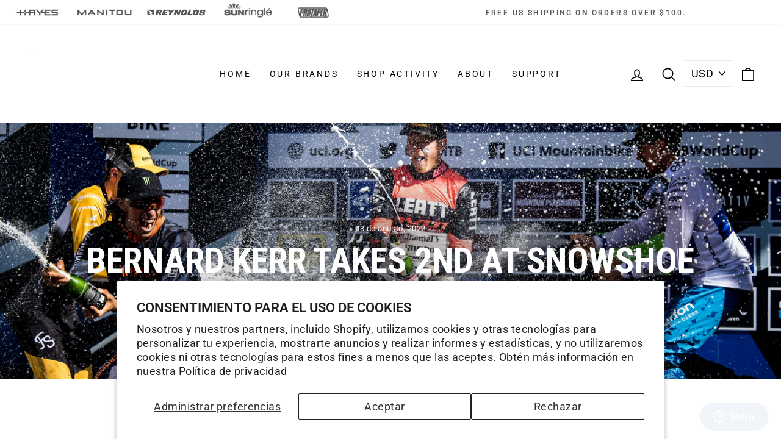

--- FILE ---
content_type: application/x-javascript; charset=utf-8
request_url: https://bundler.nice-team.net/app/shop/status/hayes-bicycle.myshopify.com.js?1768523577
body_size: -361
content:
var bundler_settings_updated='1767992496c';

--- FILE ---
content_type: text/json
request_url: https://conf.config-security.com/model
body_size: 86
content:
{"title":"recommendation AI model (keras)","structure":"release_id=0x3e:4d:72:43:74:78:40:22:4e:57:45:3b:51:55:64:3f:63:56:6e:53:4c:6f:59:28:38:74:23:5a:51;keras;xeeezodpvtgagttytj73kobiybirfr3yzwo1prxuyv2qf2zjuaz9r8ctrq0d19fhwsp3kh2s","weights":"../weights/3e4d7243.h5","biases":"../biases/3e4d7243.h5"}

--- FILE ---
content_type: application/javascript; charset=utf-8
request_url: https://searchanise-ef84.kxcdn.com/preload_data.0i0o4W0S5U.js
body_size: 10396
content:
window.Searchanise.preloadedSuggestions=['manitou markhor','dominion a4','freehub body','mezzer pro','manitou fork','reynolds wheels','brake pads','pro taper','bleed kit','pro taper bars','mastodon pro','end caps','protaper handle bars','warranty registration','disc brakes','mara pro','manitou machete','disc brake rotor','rim brake wheels','protaper a25','reynolds freehub','manitou circus','hayes dominion a4 disc brake','disc wheel','master cylinder','tr freehub body','mastodon comp','mattoc pro','wheelsmith spokes','ar41 db','dorado pro','26 inch rim','manitou mastodon','rebuild kit','sun ringle','post mount adapter','duroc sd37','suspension forks','dominion a2','rim brake','rim tape','mezzer expert','pro taper a25','reynolds spokes','atr 700c','mulefut 80 sl','reynolds registration','r7 pro','26 inch fork','machete comp','manitou circus expert','abs damper','src hub','hayes hfx 9','black label','end cap','d series rotor','stroker ryde','duroc 30 rim','manitou dorado','mtb handlebars','reynolds ar58','thru axle','helix tr25','hayes bleed kit','mud guard','free hub','wheel registration','carbon wheels','manitou mara','dominion a4 pads','hayes nine','fork oil','src freehub','reynolds hub','manitou mcleod','super bubba','srx hub','hayes sole','circus expert','dorado expert','shock hardware','service manual','manitou marvel','hayes hfx-9 parts','dorado crown','dyno sport','pro taper stem','decal kit','mastodon pro ext','reynolds spokes and nipples','mx brakes','handle bars','stroker trail','reynolds ar41 disc','irt upgrade','reynolds assault','rear axle','brake lever','atr x','hayes dyno','mc2 damper','reynolds assault wheels','fat bike fork','manitou expert','26 in wheelset','dirt jump forks','fat bike','seal kit','circus pro','markhor forks','cx expert','manitou r7','helix tr27','manitou minute','reynolds wheel warranty','ar 41 db','sunringle duroc 40','rear shock','manitou mattoc','tr3 hub','peacemaker clamp','reynolds strike','nine brake','hose kit','wheel bearings','manitou machete 29','brake rotors','xd driver','manitou machete comp','mezzer kit','dominion lever','manitou marvel comp','helix tr29','tr axle','j unit','blacklabel 309/289 xc','handlebar grips','dominion t4','reynolds tr','dropper seatpost','tubeless valve','mtb stem','ar41 x','hayes brakes','brake adapter','manitou remote lockout','ar29 db','brake hose','reynolds ar 58/62','mattoc comp','sole brake','xdr freehub','black flag','semi bath fork oil','reynolds end caps','king can','super bubba x','reynolds tr 309','brake caliper adapter','center lock','machete junit 24','rear hub','circus sport','reynolds tr 249','fat bike wheelset','reynolds hubs','hayes dyno comp','reynolds trail pro','reynolds aero 46','reynolds assault le db','ar freehub','srx hubs','mc2 upgrade','rim brake wheelset','spoke nipples','strike wheels','reynolds bearings','service kit','reynolds xdr freehub','reynolds tr 309 c xc','tubeless tape','hayes cx brakes','abs kit','nine parts','29 inch wheel','carbon handlebar','dorado comp','shock pump','manitou magnum','irt kit','quick release','reynolds atr','reynolds tr249','travel spacer','dirt jump','manitou m30 air','t shirt','direct mount stem','brake fluid','a4 pads','20 inch wheel','marvel pro','manitou mezzer','reynolds tr 289 c xc','mcleod air','brake bleed kit','hayes radar','manitou black','reynolds tr309','air spring','super boost','rim strip','manitou fork rebuild kit','ar29 x','tr freehub body 22569','reynolds skewers','product registration','post mount','protaper bars','ratchet ring tool','lifetime warranty','manitou abs damper kit','olive and insert','master cylinder reservoir cap','hayes dominion','hydraulic brake kit','ratchet ring','24 inch rims','r7 expert','ar 29 db','coil spring','purple hayes','manitou markhor 26','rebound damper','dj forks','pro taper grips','a4 caliper','compression bushing','reynolds attack','pro bleed kit','water bottle','brake line','manitou mud guard','manitou minute fork','rhyno lite','duroc pro','blacklabel aero 65 db','volume spacers','hub bearing','dominion t2','disc brake','brake caliper','assault le','shimano freehub','srx freehub','brake pad','650b wheel','knob kit','manitou hexlock sl','reynolds freehub body','remote lockout','ts air','dirt bike','reynolds ar41 db','micro spline','attack carbon','hayes 9 master cylinder','hub tool','d rotor','very and','manitou swinger 3','compression nut','atr end caps','manitou mudguard','reynolds ar29','trs freehub','mounting hardware','reynolds ar 41','rider weight limit','20 inch rim','protaper stem','reynolds ar58 db','reynolds xc','top cap','reynolds carbon fiber rims','stroker ace','manitou marvel pro','circus comp','hayes prime','dt swiss','tool kit','sfl lever','hayes mx','break parts','dyno comp','35mm handlebars','27.5 wheel set','hayes dominion a4','ar 58 disc','hayes stroker ryde','dominion master cylinder','manitou mattoc pro','slickoleum grease','dirty flea','m30 fork','mechanical brake','jack dropper','ar 41 x','super bubba hub','prime comp','axel front','24 inch forks','free hub parts','mezzer lowers','hg freehub','gravel wheels','carbon rims','valve stem','hydra freehub','industry nine','manitou circus sport','seat post','protaper carbon 20/20 handlebar','mulefüt rim','ar endcap','sram xdr','manitou markhor comp','replacement lever','mtb wheels','dorado air','junit comp','direct mount','machete pro','fork tools','handlebar clamp','reynolds wheel','sunringle helix tr25','junit pro','freehub body microspline','27.5 rear wheel','sun ringle hub','atr 650b','mulefüt 80 v2 × 1','manitou magnum pro','travel spacers','free hub body','manitou coil fork','master cylinder kit','20 inch fork','milo remote','tubeless tires','machete junit','manitou m30','cr18 rim','mountain bikes','mechanical disc brake','front hub','front wheel','envy rim','reynolds blacklabel xc 259','src axle','hayes stroker','manitou comp','dominion hose','dh wheels','ringle duroc','wheel set','r8 pro','prime pro','duroc 30 comp','bubba x','tr freehub','duroc 35 rim','e bike','protaper a76','hayes hfx-9','prime sport','semi bath','mezzer irt','fat bike hub','feel\'r gauge','duroc 50 29 wheel','reynolds wheel decals','cx comp','manitou pro','jumping flea','reynolds trail expert','charger pro','hub bearings','wheel decals','sun ringle charger pro','rear wheel','road wheels','dominion caliper','hayes t4','caliper rebuild kit','sram xd freehub body','manitou fork service kit','pro taper a12','hayes dyno sport brake pads','wheel bag','at x','manitou forks','crown steerer','mara inline','duroc 35 pro','air can','kwik toggle','answer products','hexlock qr15','duroc expert','manitou black fork kit','manitou swinger','pro taper handlebars','reynolds ar','rzr wheels','mx comp','atac am','700c wheels','marvel ltd','mattoc expert','reynolds brake pads','hayes dyno sport','brake mount','hayes nine brakes','hayes cx expert brake pads','barb and olive','protaper a50','tr309 c','suspension manitou','weight limit','ar 29x','centerlock disc','a4 brake pads','hayes ryde','a2 pads','manitou mcleod air','dominion a2 brake','ar58/62 db','reynolds end cap','cryo-blue pads','hayes 9 brake pads','shimano hg 22569','160mm rotor','rotor adapter','head set','mx-1 brake','dominion pads','duroc g30','microspline freehub','maxima 5wt','manitou r7 pro','hayes a4','mezzer lower','hydraulic hose kit hayes','campagnolo freehub body','answer am','reynolds 11 speed freehub body','dust seal','xd freehub','is mount brackets','replacement wheel bearings','spoke tension','bar pads','22128 end cap','atac stem','27.5 boost wheelset','le sd37','front fork suspension','hexlock sl','qr end caps','tubeless valve stems','tire pressure','tr 329 trail','match maker','manitou sx','arx series','hayes stroker trail','d series','disc brake line','reservoir cap','dorado damper','manitou magnum 34mm','reynolds rim','manitou mattoc pro 27.5','mara pro inline','mulefut 27.5 rim strip','protaper hyperlite','thru axle quick release','manitou mezzer pro','d-series rotor','compression rod','hayes dominion peacemaker','a25 protaper','purple dominion brakes','r7 mrd','fender kit','dot 5.1 fluid','150mm travel','5w maxima fork oil','dorado air spring','203mm rotor','manual service','sunringle hub tool','king pin','nine kit','reynolds tr309/289 xc','hayes cx expert disc brake','torque cap','brakes bundle','bushing kit','650b gravel','dominion clamp','track wheels','manitou shock','reynolds solitude','ar 58 x','g700 pro','tr6 freehub','manitou black comp','tr249 hub','hayes mx 5','blacklabel aero 65','protaper a12','rear shock eyelet','replacement parts','owner\'s manual','manitou 26 fork','pro taper grip','hayes brake','duroc 35 expert','atr freehub','manitou spacers','manitou mastodon comp','brake rotor','nipples reynolds','reynolds xd driver body','manitou rebuild kit','reynolds enduro','manitou hexlock','tr 309 s','fat tire forks','mtx33 black','157 super boost','replacement pawl','brake disc','manitou magnum comp','sunringlé düroc','small parts','tr 289 c xc','campy freehub','manitou mastodon pro','front rim','manitou service','mineral oil','r8 knob','sur ron','rebound knob','a4 brakes dominion','manitou jack','src bearing','manitou axle','xc wheelset','bearing kit','ace deuce','180mm rotors','manitou mara air shocks','post mount disc brake caliper brackets 220mm 203mm','front hubs','half half','reynolds decals','torch freehub','düroc sd42','torque caps','reynolds ar41','700c rims','single speed','protaper a38','bladed spokes','mara can','hayes hfx 9 parts','micro spline freehub','coil fork','water bottle cage','tr 309/289 xc','ar29 c','ar db','160mm fork','pro taper a 25','dorado seals','dorado lower crown','seal press','mara pro piggyback','rim rod','ar 58/62 disc','tr 249 s','dominion a4 brake','reynolds 309 xc','manitou r7 mrd','manitou dorado expert fork','upgrade kit','t4 brake pads','act air','freehub body 22150','vtt damper','service manual for','brake bleed','hayes cx','dominion hose kit','fork parts','sr329 trail','mezzer pro damper','hfx mag','titanium bolts','sr 25 wheel','reynolds tr 249 xd','thru axel','dorado rebuild','tubeless sealant','non boost','mc leod','hayes dominion a2','manitou junit','carbon rim','reynolds pro qr skewers','fork axle','manitou dorado pro','tr hub','dot fluid','trail pro','tr 307 s','85-0022 semi-bath oil','dropper post','reynolds slg','sun envy rims','reynolds tr 307','atr x xdr free hub','bubba hub','dominion srl','29 super boost wheels','cx pro','caliper bolt','downhill wheels','tr3 freehub body','stroker carbon','ar axle','ceramic bearing','minute comp','spokes and nipples','dominion pro bleed kit','reynolds axle','steerer tube','atrx wheels','manitou remote lock out kit','banjo bolt','pro stock','atr x 700c','hydraulic brake','duroc wheel','black label 289','eyelet hardware','double track','carbon bar','bar pad','protaper a25 aluminum handlebar','l rotor','reynolds free hub','black label 46','dominion olive','dorado spring','mezzer upgrade','tr249 rim','g30 expert gravel','tr mtn hubs','reynolds tr 289 xc','reynolds rims','140mm forks','peacemaker matchmaker','manitou circus comp','stratus pro','reynolds carbon 367','dominion rebuild','reynolds rim tape','a4 srl','reynolds allroads freehub body','iva kit','hayes reservoir cap','manitou mastodon pro ext','rim brakes','charger expert','drop crown','700c disc','insert olive','reynolds blacklabel','22121 end caps','manitou circus expert dirt jump forks','mtb bars','cable kit','helix tr25 sl','bath oil','markhor m30','asym 32 carbon','hayes disc brake','mtx rim','dj fork','ar58 db','center lock lock ring','duroc 40 pro','src end cap','manitou mara pro','air piston','reynolds tubeless rim tape','atr blacklabel','bleed port','manitou air','r7 abs','machete abs','tr endcap','bleed fitting','tr249 c','all road endcap','air piston kit','22mm disc brake','lite xl','matchmaker clamp','reynolds ar 41 db','rhyno lite rim','mezzer damper','front axle','g700 expert','hayes rotor','manitou 3 fork suspension','v series rotors','dominion a4 caliper','sram xd','ceramic speed','mezzer seal','a4 brakes','lower leg','36h rim','manitou hardware','markhor comp','silver handlebar','reynolds strike carbon','brake parts','hayes cx expert','dorado parts','sram xdr freehub','ar 29 x','aluminum wheels','is post mount adapter','brake kit','suspension fork','ar disc','mullet carbon wheels','gear and apparel','mx expert mechanical disc brakes','a4 sfl','mountain bike','clamp block','quick release skewers','rim strips','reynolds cryo-blue','spoke wrench','src/srx freehub','brake hose kit','20mm axle','sole brake pads','27.5 front wheel','pro taper evo','hayes master cylinder','rise handlebar','slg series','pawl kit','mastodon gen 2','fork service','mattoc irt','dominion rotor','mezzer pro kit','reynolds rzr','seal tool','fat bike wheels','str tape','hayes trail','fork rebuild','trail comp','brake set','damper kit','black label aero 65','manitou r','tune kit','dirt bike handlebars','hayes dominion a4 brake','mountain bike grips','duroc g30 expert','mountain bike wheels','fork seals','add comp','freehub campagnolo','cassette tool','manitou marvel ltd','bleed plug','element disc','pro taper handle bars','manitou stance','crown steerer assembly','circus pro gen 3 inch','protaper carbon','hub parts','all roads','reynolds freehub xd','reynolds pawl','fork decals','tr 309 e','135 qr rear','infinite rate tune kit','dorado service','frame set','o ring','atrx 700c','marvel comp','hayes 9 caliper kit','dorado seal','hydraulic brakes','hayes brake pads','blacklabel xc','bleed port plug','lock ring','reynolds hub tr3','cartridge damper','prime brake pads','tr 249 xd','ar x','hub spacer','tubless rim tape','milo complete kit','black flag pro','sunringle helix tr27','freehub reynolds','blacklabel pro','dorado irt','manitou 141-32668-k006','industry nine hub','team issue','manitou junit 24','big baller','duroc 30 hub','brake up','dominion t','manitou circus pro','manitou parts','ace parts','tr3 freehub','mag brake','hfx parts','ar 29 x db','abs compression damping','shimano brake pads','a76 aluminum','wheel bearing','mezzer le','dominion a4 parts','tapered fork','duroc com','marvel expert','power meter','tr309 s','rear brake','duroc 35 pro 29','sun rims','reynolds atr xdr','valve extenders','box one','a2 caliper','sun ringle src/srx ratchet ring kit','mattoc le','31.8mm clamp diameter','hayes comp brake','semi-bath oil','hayes mag 1','caliper rebuild','hayes sole disc brake','manitou minute ltd','shock eyelet hardware','double wheel bag','reynolds hub tr6','xdr hub','tr hubs','tech support','pro taper 3','blacklabel xc 259','tubeless valves','5wt oil 85-0023','campagnolo n3w','hayes mag','hayes cx comp','dropper lever','master cylinder assembly','brake cable','ar 80 db','tr6 freehub body','a4 rebuild','hayes prime expert brakes','adapter 160 to 180','hayes ryde brake','syringe kit','axle 15x100','mezzer comp','mastodon gen 3','bmx products','shock mount kit','mattoc tool','hayes stroker trail brake','src ratchet ring','circus comp damper','dorado coil','135mm hub','manitou kit','mcleod remote','ar 62 rim','brake alignment tool','caliper piston','lever bolt','50mm rim','100mm dirt jump fork','se bike','manitou black air','track wheelset','magnum comp','volume spacer','bmx rims','dorado kit','reynolds aero','contact us','axle spacer','hayes sole pads','duroc 50 rim','flat mount','hub end caps','mara king can','fatbike fork','short lever','compression damper','reynolds assault le wheels','stem cap','air cap','reynolds freehub body xd','titanium banjo','hub cap','lite can','reynolds ar58/62 x db','atr freehub body','pro volume spacers','reynolds assault le','31.8mm bars','black label trail','tr367e 27,5','cryo blue','a4 master cylinder','hayes mx comp','blacklabel atr 650b','a50 aluminum','24 inch front wheel','end cap kit','bubba body','bubba freehub','hayes disc brake fluid','manitou milo kit','hayes dyno sport brake','37mm irt kit','duroc 30 expert','37mm seal','duroc 30 expert 27.5','axle kit','protaper bar','inner tube','arx disc 41','reynolds tr mtn hubs','manitou s','manitou rebound','r parts','protaper a','carbon wheel','dominion brake pads','manitou xc fork','manitou mattoc expert','rear fork','for kids','fatbike wheelset','duroc 30 str','black label 349','du bushing','dominion brakes','suspension tools','tre freehub','d rotors','dot 4 brand_hayes','shock tool','src front hub','ar 46 disc','ar 41 disc','manitou minute expert air','manitou damper','cx pro disc brakes','a4 hose','tubeless valve stem','mtb grips','iva upgrade','düroc rim','ar 80 x','sun ringle 26 inch','brake lines','lever blade','manitou m thirty','hayes feel\'r gauge','machete service kit','black label enduro','manitou spring','203mm front adapter','dominion sfl','suspension pump','rim brake pads','wide trail','disc carbon wheels','strike 62mm','conversion kit','brake hose compression nut','hayes brake lever','best experience','reynolds ar29 disc','fat rim tape','limited edition','reynolds assault freehub','blacklabel enduro','sunringle bmx','master cylinder lever','wheel sets','rear hub endcaps','hayes caliper','manitou markhor air','150 front hub','srx axle','front fork','tr mtn','shimano hg','dt swiss wheel','mc2 compression damper','disc brake pads','manitou fork oil','inner x','aluminum handlebar','sun ringle duroc 30','tre hub','titanium hardware','master cy','air fork','disc rotor','duroc 50 sl','rear hub 12x148mm','all road freehub','sd37 pro','shimano microspline freehub body','post mount bolt','manitou dorado comp','k2 hose kit','reynolds tr hub','bike stems','manibrew cooler','blacklabel 46 expert','rear shock hardware','freehub body reynolds','stance parts','bar grips','ar closeout','reynolds tr mtn','carbon 29 wheels','hayes d series rotor','junit expert','v series','sunringle src','sunringle ratchet ring tool 30t src/srx hubs','damper oil','downhill fork','hayes stroker ace hydraulic','s type','650b wheels','duroc sd 37','dorado fender','expert air','blacklabel aero','dominion bleed kit','hayes sole brake','manitou tool kit','blacklabel 309/289 xc expert','hayes disc','g30 expert','reynolds tr309/289','sun ringle dirty flea','29 inch superboost','src/srx end cap kit','trail expert','cx pad','hi s','fork tool','alloy rim','enduro expert 307','enduro brakes','reynolds ar29 db','manitou markhor 29','reynolds tr 309/289 xc','dominion brake','qr axle','machete comp 29','manitou dorado expert','dominion purple','mountain bike handlebars','5wt manitou fork oil','26 inch tires','rear wheel reynolds','modified cassette tool','bubba x freehub','pro tape','markhor damper','qr skewers','srl lever','pro taper carbon','g650 expert','327 trail pro','manitou xc','how to','src end caps','hayes parts','hydra end caps','pro taper team issue','manitou 140mm','circus damper','329 trail pro','35mm stem','g700 gravel','reynolds blacklabel xc','pro 29 120mm','deuce remote','dorado axle','manitou elastomers','lever clamp','mara seal kit','hayes hfx-9 brakes','pro taper a50','stem lock','fat tire','hayes a2','hex lock','tt disc','blacklabel dh','boost enduro','mulefut rim strip','rebuild manitou fork','12 speed hub','manitou rear shock','hayes prime sport','bike handlebar','a25 bars','chrome bars','infinite rate tune','xd body','brake pad kit','sr 25 29 wheel','reynolds ar disc','27.5 plus wheel','tr end caps','sun helix tr25 sl 29','through axle','sram 12 freehub body','tr 309s','xc pro','hayes bleed plug','manitou minute comp','adapter rp','wheel registration registration','pro taper 3 rise bars','disc wheels','manitou dorado rebuild','tr307s wheels','brake kits','manitou fork 26','tr309/289 xc','manitou s fork','circus fork','manitou tool','shimano hg super bubba freehub','tr axle_12x148','ar80 db','hub reynolds','magnum pro','dominion master','dominion a4 brake pads','t4 pads','t4 brakes','220mm disc','hub tr6','dominion a2 kit','hose guide','xd driver body','reynolds ar 58','mastodon crown','rim 26 inch','sunringle 157mm','manitou travel','manitou service kit','manitou medium','mezzer seal kit','atr xdr','reynolds tr 367 e','mezzer tools','duroc 45mm','aero valve plug','mezzer pro 29','sunringle 29 duroc sd','radar hayes','free hubs','manitou markhor boost','ar freehub body','dropper mount','reynolds quick release','nine brake pads','lower crown','src 148x12','sunringle 26 rim','shimano cassette','reynolds spoke nipple','junit grips','haye brakes','insert and olive','manitou compression knob','t100 sintered','src hub parts','se bikes','carbon r4','caliper bracket','reynolds strike end cap','hayes dominion t4','mechanical brakes','reynolds ar db','mastodon ext','hayes hfx-9 98-16314','d series rotors','dominion platform','freehub bearing','bottle cage','machete junit expert','atr db','k2 hose','fork grease','protaper youth','fork seal','reverse fork fender','hayes bleed','duroc 30 src','protaper grips','sole hydraulic','charger expert al','tr 367 free hub','slickoleum suspension grease','150mm axle','hayes lever','ar41 x db','shock mounting hardware','manitou high-pressure','manual for','manitou oil','white forks','hose fittings','t2 brake pads','campagnolo hub','dorado guard','remote lockout kit','hayes pro bleed kit','mx expert','manitou fork lowers','281-31519-k007 xd','reynolds ar58/62','reynolds assault db','manitou decals','performance freehub','manitou marvel expert','carbon road','silver bars','modified cassette','hayes pads','boost wheelset','mezzer service kit','ride height','kit insert & olive','duroc 27.5 rear','prime expert','manitou suspension','tr axle 142','irt infinite','t4 caliper','mtb brakes','manitou expert rl','handle bar','kit lever dominion','mara service kit','tr309 parts','ringle hub','srx end caps','fork 100mm','spacer gw','short reach lever','tr249 28 tss','4 piston brakes','rear hub bearings','ratchet ring kit','sd37 expert','5/40 wt semi-bath','21243 end cap','str tubeless tape','forks non tapered','reynolds parts','gw freehub','manitou lockout','rear shock eyelet hardware','hayes adapter','bike rack','reynolds 650b','shimano 11 speed','pro taper 3”','hub body','hydraulic hose','dominion bronze','rear brake adapter','mastodon comp gen 2','reynolds wheelset','fat hub','wheelsmith db14 spokes','reynolds tr/trs freehub body','driver body','freehub xd','axle tool','industry nine end cap','src tool','mara il','hayes gram','reynolds 11 speed freehub','rear shocks','sunringle duroc sd42','fork springs','brake bracket','reynolds tr3','protaper mtb stem','fat bike tires','blacklabel aero 46','src/srx freehub body kit','all road','manitou jack dropper cable','youth 24 fork','manitou manual','blacklabel 329 trail pro','düroc 40 expert 27.5','duroc bearings','sunringlé düroc 30','hayes stroker carbon','sunringle duroc sd37','dt swiss 240','309 enduro pro','t series','protaper carbon handlebar','hayes brake mount','a4 parts','variant selectors','demon ii','dominion a','tr367 wheelset','pro half','rear hub reynolds series 1','src/srx ratchet ring','attack endcap','helix tr27 sl','manitou machete junit 20','reynolds axle endcap','reynolds spoke wrench','ar 29 rb','manitou mc leod','seatpost clamp','hayes dominion lever','blacklabel rims','manitou pressure','manitou mattoc comp','ar 58/62 db','ride kit','reynolds 9 speed freehub','disc brakes rotor','hayes mx-1','reynolds tr307','prime hose kit','front suspension','blacklabel wide trail 349 hydra super boost','tr 307 e','pro taper 20/20','black label dh','black label expert','ar wheels','variant selector','reynolds sale','stem 31.8mm','fork pump','i spec','src rear hub','manitou milo','tpc rebound','tr6 hub','mara pro volume','sd 37 expert','mara kit','hayes hose','dust seals','reynolds tr 309 xc carbon','set up','trail stem','reynolds 58 aero','free hub for','reynolds wheels disc','reynolds 10 speed freehub body','x 2 pads','t4 lever','stroker brake','reynolds tape','reverse arch','atr x 650b','duroc sd37 comp','ifp tool','carbon bars','pro taper a38','purple lever','mara xc','caliper mount','semi bath oil','mag series','air spring assembly','dominion a2 caliper','mara rebuild kit','youth grip','bmx rim','mm rotors','mulefut 65 rim','carbon fork','tr307 s','bubba front hub','a4 dominion','v brakes','pre-2013 solitude','hayes rotors','manitou machete pro 27.5','manitou mastodon comp fork','sram xd freehub','manitou gen 2','cross country xc','blacklabel atr 700c shimano','irt mezzer','manitou j-unit','air pressure','kt freehub','ar 41 x db','reynolds shirt','tpc damper','29 inch rims','straight steerer','hookless tires','dominion bleed','expert service','mastodon e','conditions only','tr 249 29 wheelset','a38 bars','mattoc omp','e bike brakes','manitou tools','black label xc','buy spokes','r7 super','maxima 3wt','23 mm clamp handle bars','a4 lever','dorado springs','enduro expert','ringlé srx','mezzer pro mc2 damper','sfl option','protaper handlebars','hayes dominion hose','wheels at','spring kit','reynolds ar 41 x db','hayes cx comp pad','mountain bike stems','assault freehub','ar80x wheelset','dominion adapter','mara pro xc','aero 65 db','dt freehub','tr29 helix','post adapter','cross country','aero assault','reynolds blacklabel wide trail','duroc 40 rim','manitou marvel ltd service','protaper handlebar','tubless valve','series number','disc brake kit','bl g700','protaper mtb','mara seal','manitou shirt','brake tools','mullet wheel','6 pawl freehub','xdr body','sun envy','duroc 30 expert 29','sunringle hub','mara rebuild','stroker ace brake','reynolds strike 62mm','at 29 x','assault rim brake','rim carbon','qr fork','shimano hg freehub','black comp','aluminum road wheels','duroc sd37 expert 29','t2 pads','a4 brake','manitou abs damper','taper bars','pro taper 31.8','disc brake alignment','manitou decal','reynolds sock','manitou way','ar series','reynolds six','src axle_12x197','bl atr','brake pad spring','manitou comp parts','dominion lever kit','answer pro','reynolds warranty','demon hub','cryo-blue power','manitou rebuild','brake pad bolt','dorado 36mm','a4 lever replacement','fat bike wheel','o-ring kit','tube tape','camp cup','machete j unit','hayes hose kit','a25y aluminum','fork 20 inch wheel','standard can','reynolds spoke','blacklabel xc 259 hydra','mastodon rebuild','gravel wheelset','mara spacer','tr freehub body xd','handlebars mtb','mezzer air spring','duroc 50 rear wheel','carbon wheel set','mattoc pro le','manitou lite shock','taper handlebars','black and silver bars','12x157mm boost','200mm to 203mm caliper spacer kit','we are one','xc mtb','mastodon parts','manitou fork 100mm','bar clamp','hayes stroker ace','fiber rims','i9 axle','manitou dj','ar 58 end cap','dorado set up','a12 aluminum','reynolds xdr','reynolds disc wheelset','sunringle duroc 30 src','protaper aluminum team issue','black super','white rise bars','s carbon','add pro','rhyno lite 20','arx freehub body','hayes rebuild kit','protaper carbon team issue handlebar','road boost','3d violet','srx endcap','assault axle','24 spoke rim','caliper kit','duroc sd42 27.5','141-34087-k019 rebound','shimano hg freehub bodies','junit machete','dominion brake bleed','adapter brackets','sunringle mtb wheels','manitou qr15 hardware','wheelsmith nipples','duroc expert 29','manitou expert shock','tr3 hubs','caliper brackets','sintered disc brake pads','mastodon fork','26 in rear wheel','tpc cartridge','end cap kits','dominion bolt','mastodon kit','caliper alignment tool','t2 lever','fork service kit','fork knob','mule fat','freehub 10spd','reynold hub','mezzer mudguard','rim brake wheel','src pawl','x vert','carbon brake pads','carbon fiber','is adapter','protaper junit','ar41 disc','cx 5 pads','hayes cx expert disc','hayes prime pro','aluminum bars','rear reynolds hub tr3','mara pro trunnion','manitou qr','banjo kit','reynolds xd','installation instructions','reynolds ar end cap','dominion brake hose','mastodon pro gen 2','mezzer expert 29','sunringle duroc 30 29','wheel spacer','120mm forks','hayes radar pads','hydraulic disc brakes','dorado service kit','pro bleed kit dot 5.1 fluid','shock bushing','blacklabel trail','minute expert','manitou hat','duroc 30 26mm','mara pro air can','manitou mastodon 34 comp','youth grips','black flag expert','mara volume','ar 29 disc','enduro pro','small finger lever','purple hayes dominion a4 brake','t106 semi-metallic','you tubes','dorado leg','boost hub','reynolds ar x db','hayes carbon brake','clamp screws','a4 brake pad','190x50 rear shock','lifetime warranty 30-day','dominion pad','brake pads a4','srx rear hub','thru axle end caps','manitou mac leod','atr end cap','ar x db','reynolds qr end caps','manitou ts air','is mount','27 inch rims','fat fork','blacklabel mountain wheels','non boost wheels','rear hub 197mm','arx db','ar58 disc','comp nut','manitou mezzer expert','assault db','dorado iva','valve stems','lock out','stanchion tubes','riders weight','sr329 trail expert','dorado rebuild kit','ar41 rim brake','m30 damper','duroc sd 42mm 27.5','torque wrench','hayes 98-26517-k001','suspension markhor','direct stem mount','dominion a4 master cylinder','blacklabel 329 trail','rear suspension','fork spring','150 rear hub','manitou absolute','src srx microspline','15mm axle','a38 aluminum','end cap 15mm front','manitou shocks','reynolds 12 speed hub sram','reverse fork','axle end cap','body hub','dorado block','disc brake wheels','assault disc','lever master','inverted forks','black flag axle','replacement brake pads for','adapter bolt','dyno brake','hayes brake plug','rotor bolt','fit hat','hub xd','vtt pro','xc wheel','brass nipples','duroc sd37 pro 29','ar 46 db','hayes comp','fat bike forks','tr rear axle','cycling hat','j unit 24','l n','reynolds tr309 xc','ring tool','all road hub','ar end cap','fork spacer travel','130mm fork','spacer kit','machete fork','g series','peacemaker handlebar clamp','xd free hub','6 center lock','duroc rims','hayes manitou junit comp 24 100mm travel','manitou minute expert ts air','mezzer spacer','80mm travel','control pro','sole brakes','mtb fork','mulefut tape','brake nut','mattoc dorado air','circus dj','mount brake','markhor boost','reynolds atr axle','mastodon comp gen 3','src bearings','owners manual','shim stack','dot bleed kit','thin wall','industry nine freehub','pit bike','ar 58 db','dominion brake adapter','hayes mag brakes','jump suspension forks','xc fork','mechanical brake disc','manitou 141-33604-k001','dh brakes','flat handlebar','in rise handlebar','pro sl','mezzer rebuild','silver black','hose insert','bleed fittings','dorado crown fork','king pin kit','dominion replacement','protaper evo','black label atr','qr skewer','3in rise handlebar','reynolds ar 62','markhor service','ar29 disc','gw tr3','reynolds internal spoke nipples','axel end caps','tr 289 c','hose fittings kit','650 b carbon wheels','one up','a2 sfl','disc rotors','mezzer crown','mastodon le','brake handle','rebound adjustment','air topcap','manitou fork tools','xd hub','bike fork','tr 249s','32h rim','hayes brake kit','28h rim','sin ringle','reynold tr','165 mm rear shock','pro taper a','bars for','markhor gen 2','bubba end caps','sunringle mulefüt 80sl 26','dorado compression damper','reynolds atr wheels','rider weight','ext mod','dirt bikes','reynolds dv3k','bar end','fork rebuild kit','green 141-38380-k026','manitou expert fork','dust wiper','a4 caliper rebuild','reynolds carbon mountain bike wheels','disc jockey','ts air spring','machete boost','brake pads reynolds','mattoc rebuild kit','sr327 trail','pad pin','markhor rebuild kit','mezzer rebuild kit','strike freehub','blacklabel aero 46 rb','shimano hub','reynolds decals wheels','small finger','junit bar','junit fender','db14 spokes and alloy nipples','dorado seal kit','assault strike','manitou sport','düroc 40 expert','black label torch','180mm to 220mm','mezzer travel spacers','sole kit','assault front hub','ar 58 rim brake','caliper bolts','duroc str','assault end cap','cx pads','mastodon expert','stroker gram','brake caliper rebuild','dorado pro damper','master cylinder seal','tubeless kit','manitou markhor 29 forks','road wheels disc','manitou qr15','rotor lock','junit pro 24','bearing reynolds','dominion t4 caliper rebuild kit','black reynolds','rim 36h','brake spacer','helix tr29 rim','manitou mastodon ext pro','manitou match comp','reynolds pro','dorado comp spring','mtb stems','machete damper','frame fork and','junit pro 20','air valve','27.5 rim with','src dh','markhor parts','rim brake rims','road brakes','wheel hub','reynolds ar freehub','rachet ring tool','sun ringle duroc','26 inch wheel','hayes insert','manitou coil','hayes radar brakesets','ar 62 x db','fatbike wheel','axle caps','reynolds free hub body shimano hg','pro bleed','rotor spacer','brake mounts','limited edition blacklabel 309/289r','dorado clamp','duroc sd37 pro','machete air','mastodon service kit','air piston seal kit','manitou marvel ts air','tt disc wheel','35mm carbon handlebar','pads for','machete 140mm','3 rise handle','sunringlé cr18','manitou air tpc','lever assembly','duroc 30 pro front wheel','nine pads','mezzer parts','protaper a38 aluminum handlebar','double wide','as sale','düroc sd','dirt fork','manitou r7 remote lock out kit','mezzer pro le','junit kit','reynolds rear hub 135','blacklabel expert','reynolds tr3 hubs','blacklabel hydra','rim 20 in','reynolds am','circus parts','fat wheel','reservoir cover','sunringle freehub body','26 inch wheels','disc brakesets','31.8mm stem','reynolds hub axle','düroc 30 pro','mara piggyback','sunringle helix','dirt jump fork','hayes dominion brake pads','freehub xdr','air can seal kit','front brake','dominion replacement lever','carbon disc','t100 pad','dominion rotors','carbon rim wheels','t series lever and master','brakes pads','stroker trail brake pads','dorado mud','junit fork','aluminum flat','manitou answer','reynolds 29 157 carbon','protaper a25 silver','wheel rim','pad retention bolt','mezzer pro 27.5','dorado no','manitou underbar lever','27.5 boost rear wheel','protaper a 25','half pro','pro aluminum','dominion mineral oil','chrome pro taper bars','180mm fork','minute forks','minute parts','deuce lockout','80mm previous valve tubeless','sunringle ratchet ring','sram freehub','manitou machete j-unit','hayes prime lever parts','valve kit','177 rear hub','toggle lockout','dh expert','reynolds ar41 db xdr','volume spacers for','shimano srx','manitou seal','manitou fs','tt wheels','pro deal','reynolds’s mountain','reynolds campagnolo','düroc 50 expert 29','hayes mount caliper','reynolds am carbon','rachet ring','super six','shock mount','rebound kit for','i9 hub','sport prime','fork knob kit','duroc 35 expert 29','are x','dorado brake','bubba end cap','l-series rotor','177x12 rear','double butted','mara pro rebuild','tr 309 s carbon wheelset','ar58 x','master cylinder for','sapim cx-sprint','carbon clincher','freehub hg','he lock axle','manitou r8','prime pro lever','blacklabel are tubeless','reynolds pads','mastodon travel','semi-metallic t106','manitou cap','reynolds cycling','sunringle mtx','sunringle duroc sd','j unit fork','minute rebuild kit','mrd kit','ar end caps','pad spring','t2 caliper','hub caps','src body','front forks','hayes shirt','mastodon comp extended','e bike wheels','reynolds decal','allroads freehub','kwik toggle compression damping','t4 brake lever','rear disc wheel','junit sport','rise bars','reynolds front wheel hub','dropper post lever','bubba front'];